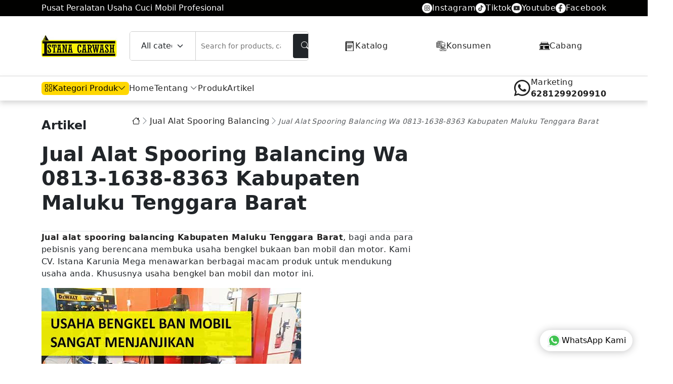

--- FILE ---
content_type: text/html; charset=UTF-8
request_url: https://alatcucianmobiljakarta.com/jual-alat-spooring-balancing-kabupaten-maluku-tenggara-bara/
body_size: 17818
content:
<!DOCTYPE html>
<html lang="id">

<head>
    <!-- Google Tag Manager -->
<script>(function(w,d,s,l,i){w[l]=w[l]||[];w[l].push({'gtm.start':
new Date().getTime(),event:'gtm.js'});var f=d.getElementsByTagName(s)[0],
j=d.createElement(s),dl=l!='dataLayer'?'&l='+l:'';j.async=true;j.src=
'https://www.googletagmanager.com/gtm.js?id='+i+dl;f.parentNode.insertBefore(j,f);
})(window,document,'script','dataLayer','GTM-PCP9HZZM');</script>
<!-- End Google Tag Manager -->

    <meta charset="UTF-8">
    <meta name="viewport" content="width=device-width, initial-scale=1">
    <!-- Bootstrap -->
    <link rel="stylesheet" type="text/css" href="https://alatcucianmobiljakarta.com/wp-content/themes/iscar_acm_new/assets/bootstrapicon/bootstrap-icons.min.css">
    <link rel="stylesheet" type="text/css" href="https://alatcucianmobiljakarta.com/wp-content/themes/iscar_acm_new/assets/css/bootstrap.min.css">
    <link rel="stylesheet" type="text/css" href="https://alatcucianmobiljakarta.com/wp-content/themes/iscar_acm_new/assets/css/header.css">
    <link rel="stylesheet" type="text/css" href="https://alatcucianmobiljakarta.com/wp-content/themes/iscar_acm_new/assets/css/footer.css">
    <link rel="stylesheet" type="text/css" href="https://alatcucianmobiljakarta.com/wp-content/themes/iscar_acm_new/assets/css/style.css">
    <link rel="stylesheet" type="text/css" href="https://alatcucianmobiljakarta.com/wp-content/themes/iscar_acm_new/assets/css/footer-mobile.css">
    <link rel="stylesheet" type="text/css" href="https://alatcucianmobiljakarta.com/wp-content/themes/iscar_acm_new/assets/css/section.css">
    <link rel="stylesheet" type="text/css" href="https://alatcucianmobiljakarta.com/wp-content/themes/iscar_acm_new/assets/css/cabang.css">
    <link rel="stylesheet" type="text/css" href="https://alatcucianmobiljakarta.com/wp-content/themes/iscar_acm_new/style.css">


    <meta name='robots' content='index, follow, max-image-preview:large, max-snippet:-1, max-video-preview:-1' />
	<style>img:is([sizes="auto" i], [sizes^="auto," i]) { contain-intrinsic-size: 3000px 1500px }</style>
	
	<!-- This site is optimized with the Yoast SEO plugin v26.3 - https://yoast.com/wordpress/plugins/seo/ -->
	<title>Jual Alat Spooring Balancing Kabupaten Maluku Tenggara Barat</title>
	<meta name="description" content="Jual alat spooring balancing Kabupaten Maluku Tenggara Barat Chat Whatsaap 0813-1638-8363 yang berencana membuka usaha bengkel bukaan ban mobil dan motor, kami CV. Istana Karunia Mega menawarkan berbagai macam produk untuk mendukung usaha anda..." />
	<link rel="canonical" href="https://alatcucianmobiljakarta.com/jual-alat-spooring-balancing-kabupaten-maluku-tenggara-bara/" />
	<script type="application/ld+json" class="yoast-schema-graph">{"@context":"https://schema.org","@graph":[{"@type":"Article","@id":"https://alatcucianmobiljakarta.com/jual-alat-spooring-balancing-kabupaten-maluku-tenggara-bara/#article","isPartOf":{"@id":"https://alatcucianmobiljakarta.com/jual-alat-spooring-balancing-kabupaten-maluku-tenggara-bara/"},"author":{"name":"alat cucian mobil","@id":"http://alatcucianmobiljakarta.com/#/schema/person/de2b67130b9f7bd8662cf7365c1460aa"},"headline":"Jual Alat Spooring Balancing Wa 0813-1638-8363 Kabupaten Maluku Tenggara Barat","datePublished":"2022-01-13T08:33:41+00:00","dateModified":"2022-01-17T04:08:01+00:00","mainEntityOfPage":{"@id":"https://alatcucianmobiljakarta.com/jual-alat-spooring-balancing-kabupaten-maluku-tenggara-bara/"},"wordCount":698,"commentCount":0,"publisher":{"@id":"http://alatcucianmobiljakarta.com/#organization"},"image":{"@id":"https://alatcucianmobiljakarta.com/jual-alat-spooring-balancing-kabupaten-maluku-tenggara-bara/#primaryimage"},"thumbnailUrl":"https://alatcucianmobiljakarta.com/wp-content/uploads/2022/01/Jual-alat-spooring-balancing-surabaya.jpg","keywords":["Alat Balancing","jual alat bengkel ban","Jual Alat Spooring","pusat jual alat","Spooring Balancing Kabupaten Maluku Tenggara Barat"],"articleSection":["Jual Alat Spooring Balancing"],"inLanguage":"id","potentialAction":[{"@type":"CommentAction","name":"Comment","target":["https://alatcucianmobiljakarta.com/jual-alat-spooring-balancing-kabupaten-maluku-tenggara-bara/#respond"]}]},{"@type":"WebPage","@id":"https://alatcucianmobiljakarta.com/jual-alat-spooring-balancing-kabupaten-maluku-tenggara-bara/","url":"https://alatcucianmobiljakarta.com/jual-alat-spooring-balancing-kabupaten-maluku-tenggara-bara/","name":"Jual Alat Spooring Balancing Kabupaten Maluku Tenggara Barat","isPartOf":{"@id":"http://alatcucianmobiljakarta.com/#website"},"primaryImageOfPage":{"@id":"https://alatcucianmobiljakarta.com/jual-alat-spooring-balancing-kabupaten-maluku-tenggara-bara/#primaryimage"},"image":{"@id":"https://alatcucianmobiljakarta.com/jual-alat-spooring-balancing-kabupaten-maluku-tenggara-bara/#primaryimage"},"thumbnailUrl":"https://alatcucianmobiljakarta.com/wp-content/uploads/2022/01/Jual-alat-spooring-balancing-surabaya.jpg","datePublished":"2022-01-13T08:33:41+00:00","dateModified":"2022-01-17T04:08:01+00:00","description":"Jual alat spooring balancing Kabupaten Maluku Tenggara Barat Chat Whatsaap 0813-1638-8363 yang berencana membuka usaha bengkel bukaan ban mobil dan motor, kami CV. Istana Karunia Mega menawarkan berbagai macam produk untuk mendukung usaha anda...","breadcrumb":{"@id":"https://alatcucianmobiljakarta.com/jual-alat-spooring-balancing-kabupaten-maluku-tenggara-bara/#breadcrumb"},"inLanguage":"id","potentialAction":[{"@type":"ReadAction","target":["https://alatcucianmobiljakarta.com/jual-alat-spooring-balancing-kabupaten-maluku-tenggara-bara/"]}]},{"@type":"ImageObject","inLanguage":"id","@id":"https://alatcucianmobiljakarta.com/jual-alat-spooring-balancing-kabupaten-maluku-tenggara-bara/#primaryimage","url":"https://alatcucianmobiljakarta.com/wp-content/uploads/2022/01/Jual-alat-spooring-balancing-surabaya.jpg","contentUrl":"https://alatcucianmobiljakarta.com/wp-content/uploads/2022/01/Jual-alat-spooring-balancing-surabaya.jpg","width":500,"height":321,"caption":"Jual alat spooring balancing surabaya"},{"@type":"BreadcrumbList","@id":"https://alatcucianmobiljakarta.com/jual-alat-spooring-balancing-kabupaten-maluku-tenggara-bara/#breadcrumb","itemListElement":[{"@type":"ListItem","position":1,"name":"Home","item":"http://alatcucianmobiljakarta.com/"},{"@type":"ListItem","position":2,"name":"Jual Alat Spooring Balancing Wa 0813-1638-8363 Kabupaten Maluku Tenggara Barat"}]},{"@type":"WebSite","@id":"http://alatcucianmobiljakarta.com/#website","url":"http://alatcucianmobiljakarta.com/","name":"Istana Carwash","description":"Pusat Alat Usaha Cuci Mobil dan Cuci Motor Murah Jakarta","publisher":{"@id":"http://alatcucianmobiljakarta.com/#organization"},"potentialAction":[{"@type":"SearchAction","target":{"@type":"EntryPoint","urlTemplate":"http://alatcucianmobiljakarta.com/?s={search_term_string}"},"query-input":{"@type":"PropertyValueSpecification","valueRequired":true,"valueName":"search_term_string"}}],"inLanguage":"id"},{"@type":"Organization","@id":"http://alatcucianmobiljakarta.com/#organization","name":"Istana Carwash","url":"http://alatcucianmobiljakarta.com/","logo":{"@type":"ImageObject","inLanguage":"id","@id":"http://alatcucianmobiljakarta.com/#/schema/logo/image/","url":"https://alatcucianmobiljakarta.com/wp-content/uploads/2023/05/logo-istanacarwash.jpg","contentUrl":"https://alatcucianmobiljakarta.com/wp-content/uploads/2023/05/logo-istanacarwash.jpg","width":150,"height":44,"caption":"Istana Carwash"},"image":{"@id":"http://alatcucianmobiljakarta.com/#/schema/logo/image/"}},{"@type":"Person","@id":"http://alatcucianmobiljakarta.com/#/schema/person/de2b67130b9f7bd8662cf7365c1460aa","name":"alat cucian mobil","image":{"@type":"ImageObject","inLanguage":"id","@id":"http://alatcucianmobiljakarta.com/#/schema/person/image/","url":"https://secure.gravatar.com/avatar/2557f4f50f1ab8efd6d033f6c49bb0173ebede5f68ffd67ac193e057314975d6?s=96&r=g","contentUrl":"https://secure.gravatar.com/avatar/2557f4f50f1ab8efd6d033f6c49bb0173ebede5f68ffd67ac193e057314975d6?s=96&r=g","caption":"alat cucian mobil"},"url":"https://alatcucianmobiljakarta.com/author/alat-cucian-mobil/"}]}</script>
	<!-- / Yoast SEO plugin. -->


<link rel="alternate" type="application/rss+xml" title="Istana Carwash &raquo; Jual Alat Spooring Balancing Wa 0813-1638-8363 Kabupaten Maluku Tenggara Barat Umpan Komentar" href="https://alatcucianmobiljakarta.com/jual-alat-spooring-balancing-kabupaten-maluku-tenggara-bara/feed/" />
<script type="text/javascript">
/* <![CDATA[ */
window._wpemojiSettings = {"baseUrl":"https:\/\/s.w.org\/images\/core\/emoji\/16.0.1\/72x72\/","ext":".png","svgUrl":"https:\/\/s.w.org\/images\/core\/emoji\/16.0.1\/svg\/","svgExt":".svg","source":{"concatemoji":"https:\/\/alatcucianmobiljakarta.com\/wp-includes\/js\/wp-emoji-release.min.js?ver=6.8.3"}};
/*! This file is auto-generated */
!function(s,n){var o,i,e;function c(e){try{var t={supportTests:e,timestamp:(new Date).valueOf()};sessionStorage.setItem(o,JSON.stringify(t))}catch(e){}}function p(e,t,n){e.clearRect(0,0,e.canvas.width,e.canvas.height),e.fillText(t,0,0);var t=new Uint32Array(e.getImageData(0,0,e.canvas.width,e.canvas.height).data),a=(e.clearRect(0,0,e.canvas.width,e.canvas.height),e.fillText(n,0,0),new Uint32Array(e.getImageData(0,0,e.canvas.width,e.canvas.height).data));return t.every(function(e,t){return e===a[t]})}function u(e,t){e.clearRect(0,0,e.canvas.width,e.canvas.height),e.fillText(t,0,0);for(var n=e.getImageData(16,16,1,1),a=0;a<n.data.length;a++)if(0!==n.data[a])return!1;return!0}function f(e,t,n,a){switch(t){case"flag":return n(e,"\ud83c\udff3\ufe0f\u200d\u26a7\ufe0f","\ud83c\udff3\ufe0f\u200b\u26a7\ufe0f")?!1:!n(e,"\ud83c\udde8\ud83c\uddf6","\ud83c\udde8\u200b\ud83c\uddf6")&&!n(e,"\ud83c\udff4\udb40\udc67\udb40\udc62\udb40\udc65\udb40\udc6e\udb40\udc67\udb40\udc7f","\ud83c\udff4\u200b\udb40\udc67\u200b\udb40\udc62\u200b\udb40\udc65\u200b\udb40\udc6e\u200b\udb40\udc67\u200b\udb40\udc7f");case"emoji":return!a(e,"\ud83e\udedf")}return!1}function g(e,t,n,a){var r="undefined"!=typeof WorkerGlobalScope&&self instanceof WorkerGlobalScope?new OffscreenCanvas(300,150):s.createElement("canvas"),o=r.getContext("2d",{willReadFrequently:!0}),i=(o.textBaseline="top",o.font="600 32px Arial",{});return e.forEach(function(e){i[e]=t(o,e,n,a)}),i}function t(e){var t=s.createElement("script");t.src=e,t.defer=!0,s.head.appendChild(t)}"undefined"!=typeof Promise&&(o="wpEmojiSettingsSupports",i=["flag","emoji"],n.supports={everything:!0,everythingExceptFlag:!0},e=new Promise(function(e){s.addEventListener("DOMContentLoaded",e,{once:!0})}),new Promise(function(t){var n=function(){try{var e=JSON.parse(sessionStorage.getItem(o));if("object"==typeof e&&"number"==typeof e.timestamp&&(new Date).valueOf()<e.timestamp+604800&&"object"==typeof e.supportTests)return e.supportTests}catch(e){}return null}();if(!n){if("undefined"!=typeof Worker&&"undefined"!=typeof OffscreenCanvas&&"undefined"!=typeof URL&&URL.createObjectURL&&"undefined"!=typeof Blob)try{var e="postMessage("+g.toString()+"("+[JSON.stringify(i),f.toString(),p.toString(),u.toString()].join(",")+"));",a=new Blob([e],{type:"text/javascript"}),r=new Worker(URL.createObjectURL(a),{name:"wpTestEmojiSupports"});return void(r.onmessage=function(e){c(n=e.data),r.terminate(),t(n)})}catch(e){}c(n=g(i,f,p,u))}t(n)}).then(function(e){for(var t in e)n.supports[t]=e[t],n.supports.everything=n.supports.everything&&n.supports[t],"flag"!==t&&(n.supports.everythingExceptFlag=n.supports.everythingExceptFlag&&n.supports[t]);n.supports.everythingExceptFlag=n.supports.everythingExceptFlag&&!n.supports.flag,n.DOMReady=!1,n.readyCallback=function(){n.DOMReady=!0}}).then(function(){return e}).then(function(){var e;n.supports.everything||(n.readyCallback(),(e=n.source||{}).concatemoji?t(e.concatemoji):e.wpemoji&&e.twemoji&&(t(e.twemoji),t(e.wpemoji)))}))}((window,document),window._wpemojiSettings);
/* ]]> */
</script>
<style id='wp-emoji-styles-inline-css' type='text/css'>

	img.wp-smiley, img.emoji {
		display: inline !important;
		border: none !important;
		box-shadow: none !important;
		height: 1em !important;
		width: 1em !important;
		margin: 0 0.07em !important;
		vertical-align: -0.1em !important;
		background: none !important;
		padding: 0 !important;
	}
</style>
<link rel='stylesheet' id='wp-block-library-css' href='https://alatcucianmobiljakarta.com/wp-includes/css/dist/block-library/style.min.css?ver=6.8.3' type='text/css' media='all' />
<style id='classic-theme-styles-inline-css' type='text/css'>
/*! This file is auto-generated */
.wp-block-button__link{color:#fff;background-color:#32373c;border-radius:9999px;box-shadow:none;text-decoration:none;padding:calc(.667em + 2px) calc(1.333em + 2px);font-size:1.125em}.wp-block-file__button{background:#32373c;color:#fff;text-decoration:none}
</style>
<style id='global-styles-inline-css' type='text/css'>
:root{--wp--preset--aspect-ratio--square: 1;--wp--preset--aspect-ratio--4-3: 4/3;--wp--preset--aspect-ratio--3-4: 3/4;--wp--preset--aspect-ratio--3-2: 3/2;--wp--preset--aspect-ratio--2-3: 2/3;--wp--preset--aspect-ratio--16-9: 16/9;--wp--preset--aspect-ratio--9-16: 9/16;--wp--preset--color--black: #000000;--wp--preset--color--cyan-bluish-gray: #abb8c3;--wp--preset--color--white: #ffffff;--wp--preset--color--pale-pink: #f78da7;--wp--preset--color--vivid-red: #cf2e2e;--wp--preset--color--luminous-vivid-orange: #ff6900;--wp--preset--color--luminous-vivid-amber: #fcb900;--wp--preset--color--light-green-cyan: #7bdcb5;--wp--preset--color--vivid-green-cyan: #00d084;--wp--preset--color--pale-cyan-blue: #8ed1fc;--wp--preset--color--vivid-cyan-blue: #0693e3;--wp--preset--color--vivid-purple: #9b51e0;--wp--preset--gradient--vivid-cyan-blue-to-vivid-purple: linear-gradient(135deg,rgba(6,147,227,1) 0%,rgb(155,81,224) 100%);--wp--preset--gradient--light-green-cyan-to-vivid-green-cyan: linear-gradient(135deg,rgb(122,220,180) 0%,rgb(0,208,130) 100%);--wp--preset--gradient--luminous-vivid-amber-to-luminous-vivid-orange: linear-gradient(135deg,rgba(252,185,0,1) 0%,rgba(255,105,0,1) 100%);--wp--preset--gradient--luminous-vivid-orange-to-vivid-red: linear-gradient(135deg,rgba(255,105,0,1) 0%,rgb(207,46,46) 100%);--wp--preset--gradient--very-light-gray-to-cyan-bluish-gray: linear-gradient(135deg,rgb(238,238,238) 0%,rgb(169,184,195) 100%);--wp--preset--gradient--cool-to-warm-spectrum: linear-gradient(135deg,rgb(74,234,220) 0%,rgb(151,120,209) 20%,rgb(207,42,186) 40%,rgb(238,44,130) 60%,rgb(251,105,98) 80%,rgb(254,248,76) 100%);--wp--preset--gradient--blush-light-purple: linear-gradient(135deg,rgb(255,206,236) 0%,rgb(152,150,240) 100%);--wp--preset--gradient--blush-bordeaux: linear-gradient(135deg,rgb(254,205,165) 0%,rgb(254,45,45) 50%,rgb(107,0,62) 100%);--wp--preset--gradient--luminous-dusk: linear-gradient(135deg,rgb(255,203,112) 0%,rgb(199,81,192) 50%,rgb(65,88,208) 100%);--wp--preset--gradient--pale-ocean: linear-gradient(135deg,rgb(255,245,203) 0%,rgb(182,227,212) 50%,rgb(51,167,181) 100%);--wp--preset--gradient--electric-grass: linear-gradient(135deg,rgb(202,248,128) 0%,rgb(113,206,126) 100%);--wp--preset--gradient--midnight: linear-gradient(135deg,rgb(2,3,129) 0%,rgb(40,116,252) 100%);--wp--preset--font-size--small: 13px;--wp--preset--font-size--medium: 20px;--wp--preset--font-size--large: 36px;--wp--preset--font-size--x-large: 42px;--wp--preset--spacing--20: 0.44rem;--wp--preset--spacing--30: 0.67rem;--wp--preset--spacing--40: 1rem;--wp--preset--spacing--50: 1.5rem;--wp--preset--spacing--60: 2.25rem;--wp--preset--spacing--70: 3.38rem;--wp--preset--spacing--80: 5.06rem;--wp--preset--shadow--natural: 6px 6px 9px rgba(0, 0, 0, 0.2);--wp--preset--shadow--deep: 12px 12px 50px rgba(0, 0, 0, 0.4);--wp--preset--shadow--sharp: 6px 6px 0px rgba(0, 0, 0, 0.2);--wp--preset--shadow--outlined: 6px 6px 0px -3px rgba(255, 255, 255, 1), 6px 6px rgba(0, 0, 0, 1);--wp--preset--shadow--crisp: 6px 6px 0px rgba(0, 0, 0, 1);}:where(.is-layout-flex){gap: 0.5em;}:where(.is-layout-grid){gap: 0.5em;}body .is-layout-flex{display: flex;}.is-layout-flex{flex-wrap: wrap;align-items: center;}.is-layout-flex > :is(*, div){margin: 0;}body .is-layout-grid{display: grid;}.is-layout-grid > :is(*, div){margin: 0;}:where(.wp-block-columns.is-layout-flex){gap: 2em;}:where(.wp-block-columns.is-layout-grid){gap: 2em;}:where(.wp-block-post-template.is-layout-flex){gap: 1.25em;}:where(.wp-block-post-template.is-layout-grid){gap: 1.25em;}.has-black-color{color: var(--wp--preset--color--black) !important;}.has-cyan-bluish-gray-color{color: var(--wp--preset--color--cyan-bluish-gray) !important;}.has-white-color{color: var(--wp--preset--color--white) !important;}.has-pale-pink-color{color: var(--wp--preset--color--pale-pink) !important;}.has-vivid-red-color{color: var(--wp--preset--color--vivid-red) !important;}.has-luminous-vivid-orange-color{color: var(--wp--preset--color--luminous-vivid-orange) !important;}.has-luminous-vivid-amber-color{color: var(--wp--preset--color--luminous-vivid-amber) !important;}.has-light-green-cyan-color{color: var(--wp--preset--color--light-green-cyan) !important;}.has-vivid-green-cyan-color{color: var(--wp--preset--color--vivid-green-cyan) !important;}.has-pale-cyan-blue-color{color: var(--wp--preset--color--pale-cyan-blue) !important;}.has-vivid-cyan-blue-color{color: var(--wp--preset--color--vivid-cyan-blue) !important;}.has-vivid-purple-color{color: var(--wp--preset--color--vivid-purple) !important;}.has-black-background-color{background-color: var(--wp--preset--color--black) !important;}.has-cyan-bluish-gray-background-color{background-color: var(--wp--preset--color--cyan-bluish-gray) !important;}.has-white-background-color{background-color: var(--wp--preset--color--white) !important;}.has-pale-pink-background-color{background-color: var(--wp--preset--color--pale-pink) !important;}.has-vivid-red-background-color{background-color: var(--wp--preset--color--vivid-red) !important;}.has-luminous-vivid-orange-background-color{background-color: var(--wp--preset--color--luminous-vivid-orange) !important;}.has-luminous-vivid-amber-background-color{background-color: var(--wp--preset--color--luminous-vivid-amber) !important;}.has-light-green-cyan-background-color{background-color: var(--wp--preset--color--light-green-cyan) !important;}.has-vivid-green-cyan-background-color{background-color: var(--wp--preset--color--vivid-green-cyan) !important;}.has-pale-cyan-blue-background-color{background-color: var(--wp--preset--color--pale-cyan-blue) !important;}.has-vivid-cyan-blue-background-color{background-color: var(--wp--preset--color--vivid-cyan-blue) !important;}.has-vivid-purple-background-color{background-color: var(--wp--preset--color--vivid-purple) !important;}.has-black-border-color{border-color: var(--wp--preset--color--black) !important;}.has-cyan-bluish-gray-border-color{border-color: var(--wp--preset--color--cyan-bluish-gray) !important;}.has-white-border-color{border-color: var(--wp--preset--color--white) !important;}.has-pale-pink-border-color{border-color: var(--wp--preset--color--pale-pink) !important;}.has-vivid-red-border-color{border-color: var(--wp--preset--color--vivid-red) !important;}.has-luminous-vivid-orange-border-color{border-color: var(--wp--preset--color--luminous-vivid-orange) !important;}.has-luminous-vivid-amber-border-color{border-color: var(--wp--preset--color--luminous-vivid-amber) !important;}.has-light-green-cyan-border-color{border-color: var(--wp--preset--color--light-green-cyan) !important;}.has-vivid-green-cyan-border-color{border-color: var(--wp--preset--color--vivid-green-cyan) !important;}.has-pale-cyan-blue-border-color{border-color: var(--wp--preset--color--pale-cyan-blue) !important;}.has-vivid-cyan-blue-border-color{border-color: var(--wp--preset--color--vivid-cyan-blue) !important;}.has-vivid-purple-border-color{border-color: var(--wp--preset--color--vivid-purple) !important;}.has-vivid-cyan-blue-to-vivid-purple-gradient-background{background: var(--wp--preset--gradient--vivid-cyan-blue-to-vivid-purple) !important;}.has-light-green-cyan-to-vivid-green-cyan-gradient-background{background: var(--wp--preset--gradient--light-green-cyan-to-vivid-green-cyan) !important;}.has-luminous-vivid-amber-to-luminous-vivid-orange-gradient-background{background: var(--wp--preset--gradient--luminous-vivid-amber-to-luminous-vivid-orange) !important;}.has-luminous-vivid-orange-to-vivid-red-gradient-background{background: var(--wp--preset--gradient--luminous-vivid-orange-to-vivid-red) !important;}.has-very-light-gray-to-cyan-bluish-gray-gradient-background{background: var(--wp--preset--gradient--very-light-gray-to-cyan-bluish-gray) !important;}.has-cool-to-warm-spectrum-gradient-background{background: var(--wp--preset--gradient--cool-to-warm-spectrum) !important;}.has-blush-light-purple-gradient-background{background: var(--wp--preset--gradient--blush-light-purple) !important;}.has-blush-bordeaux-gradient-background{background: var(--wp--preset--gradient--blush-bordeaux) !important;}.has-luminous-dusk-gradient-background{background: var(--wp--preset--gradient--luminous-dusk) !important;}.has-pale-ocean-gradient-background{background: var(--wp--preset--gradient--pale-ocean) !important;}.has-electric-grass-gradient-background{background: var(--wp--preset--gradient--electric-grass) !important;}.has-midnight-gradient-background{background: var(--wp--preset--gradient--midnight) !important;}.has-small-font-size{font-size: var(--wp--preset--font-size--small) !important;}.has-medium-font-size{font-size: var(--wp--preset--font-size--medium) !important;}.has-large-font-size{font-size: var(--wp--preset--font-size--large) !important;}.has-x-large-font-size{font-size: var(--wp--preset--font-size--x-large) !important;}
:where(.wp-block-post-template.is-layout-flex){gap: 1.25em;}:where(.wp-block-post-template.is-layout-grid){gap: 1.25em;}
:where(.wp-block-columns.is-layout-flex){gap: 2em;}:where(.wp-block-columns.is-layout-grid){gap: 2em;}
:root :where(.wp-block-pullquote){font-size: 1.5em;line-height: 1.6;}
</style>
<link rel="https://api.w.org/" href="https://alatcucianmobiljakarta.com/wp-json/" /><link rel="alternate" title="JSON" type="application/json" href="https://alatcucianmobiljakarta.com/wp-json/wp/v2/posts/8700" /><link rel="EditURI" type="application/rsd+xml" title="RSD" href="https://alatcucianmobiljakarta.com/xmlrpc.php?rsd" />
<meta name="generator" content="WordPress 6.8.3" />
<link rel='shortlink' href='https://alatcucianmobiljakarta.com/?p=8700' />
<link rel="alternate" title="oEmbed (JSON)" type="application/json+oembed" href="https://alatcucianmobiljakarta.com/wp-json/oembed/1.0/embed?url=https%3A%2F%2Falatcucianmobiljakarta.com%2Fjual-alat-spooring-balancing-kabupaten-maluku-tenggara-bara%2F" />
<link rel="alternate" title="oEmbed (XML)" type="text/xml+oembed" href="https://alatcucianmobiljakarta.com/wp-json/oembed/1.0/embed?url=https%3A%2F%2Falatcucianmobiljakarta.com%2Fjual-alat-spooring-balancing-kabupaten-maluku-tenggara-bara%2F&#038;format=xml" />
    <style>
        .shop-on-the-go {
            max-width: 350px;
            font-family: Arial, sans-serif;
        }

        .shop-on-the-go .shop-title {
            font-weight: bold;
            margin-bottom: 5px;
        }

        .shop-on-the-go .shop-desc {
            color: #555;
            margin-bottom: 16px;
        }

        .shop-on-the-go .shop-buttons {
            display: flex;
            gap: 12px;
            flex-wrap: wrap;
        }

        .shop-on-the-go .shop-btn {
            display: flex;
            align-items: center;
            gap: 8px;
            padding: 12px 20px;
            border-radius: 10px;
            background: white;
            box-shadow: 0 2px 6px rgba(0, 0, 0, 0.1);
            text-decoration: none;
            color: #222;
            font-weight: 500;
            font-size: 14px;
            transition: all 0.3s ease;
        }

        .shop-on-the-go .shop-btn img {
            height: 18px;
        }

        .shop-on-the-go .shop-btn:hover {
            background: #f5f5f5;
        }
    </style>
<link rel="icon" href="https://alatcucianmobiljakarta.com/wp-content/uploads/2025/03/cropped-logo-petir-32x32.jpg" sizes="32x32" />
<link rel="icon" href="https://alatcucianmobiljakarta.com/wp-content/uploads/2025/03/cropped-logo-petir-192x192.jpg" sizes="192x192" />
<link rel="apple-touch-icon" href="https://alatcucianmobiljakarta.com/wp-content/uploads/2025/03/cropped-logo-petir-180x180.jpg" />
<meta name="msapplication-TileImage" content="https://alatcucianmobiljakarta.com/wp-content/uploads/2025/03/cropped-logo-petir-270x270.jpg" />
</head>

<body>
    <!-- Google Tag Manager (noscript) -->
<noscript><iframe src="https://www.googletagmanager.com/ns.html?id=GTM-PCP9HZZM"
height="0" width="0" style="display:none;visibility:hidden"></iframe></noscript>
<!-- End Google Tag Manager (noscript) -->

    <!-- HEADER ATAS -->
    <div class="header-atas">
        <div class="container container-lg">
            <div class="flex-between flex-wrap gap-8 text-white py-1 align-items-center">
                <div>Pusat Peralatan Usaha Cuci Mobil Profesional</div>
                <!-- <div class="d-flex gap-20 hide-on-mobile">
                    <a href="#" class="text-white"><img width="20px" height="auto" src="#" alt="#"> Instagram</a>
                </div> -->
                <div class="d-flex gap-20 hide-on-mobile"> <a href="https://instagram.com/istanacarwash" class="text-white d-flex justify-content-center align-items-center gap-8 fw-medium "><img width="20px" class="" height="auto" src="https://alatcucianmobiljakarta.com/wp-content/uploads/2025/08/instagram.png" alt="Instagram">Instagram </a> <a href="https://www.tiktok.com/@istana.carwash" class="text-white d-flex justify-content-center align-items-center gap-8 fw-medium "><img width="20px" class="" height="auto" src="https://alatcucianmobiljakarta.com/wp-content/uploads/2025/08/tiktok.png" alt="Tiktok">Tiktok </a> <a href="https://www.youtube.com/user/ikameindonesia" class="text-white d-flex justify-content-center align-items-center gap-8 fw-medium "><img width="20px" class="" height="auto" src="https://alatcucianmobiljakarta.com/wp-content/uploads/2025/08/youtube.png" alt="Youtube">Youtube </a> <a href="https://www.facebook.com/istanacarwash/" class="text-white d-flex justify-content-center align-items-center gap-8 fw-medium "><img width="20px" class="" height="auto" src="https://alatcucianmobiljakarta.com/wp-content/uploads/2025/08/facebook.png" alt="Facebook">Facebook </a></div>            </div>
        </div>
    </div>

    <!-- HEADER TENGAH -->
    <div class="header-wrapper-tengah">
        <div class="container container-lg">
            <header class="header-tengah">
                <div class="logo">
                    <!-- <img src="https://alatcucianmobiljakarta.com/wp-content/themes/iscar_acm_new/assets/img/logo-istanacarwash.jpg" alt="Marketpro Logo"> -->
                    <a class=""  href="https://alatcucianmobiljakarta.com"><img src="https://alatcucianmobiljakarta.com/wp-content/uploads/2023/05/logo-istanacarwash.jpg" alt="Istana Carwash"></a>                </div>


                <form role="search" method="get" class="search-bar" action="https://alatcucianmobiljakarta.com/">
                    <div class="category-dropdown">
                        <select name="cat" class="form-select select-kategori-pencarian">
                            <option value="">All categories</option>
                            <option value="73" >Paket Usaha</option><option value="1" >Produk Satuan</option><option value="132" >Spare Part Hidrolik</option>                        </select>
                    </div>
                    <input type="search" class="border-neutral-40 rounded-0 rounded-end pe-44 placeholder-italic placeholder-text-sm border-start-0" placeholder="Search for products, categories or brands..."
                        value="" name="s">
                    <button type="submit" class="search-btn rounded-4 me-6">
                        <i class="bi bi-search"></i>
                    </button>
                </form>

                <div class="link-header"> <a href="https://alatcucianmobiljakarta.com/download-katalog/" class="py-10 px-5 d-flex justify-content-center align-items-center gap-8 fw-medium text-heading text-sm hover-bg-main-600 hover-text-white"><img width="20px" height="auto" src="https://alatcucianmobiljakarta.com/wp-content/uploads/2025/08/katalog.png" alt="Katalog">Katalog </a> <a href="https://alatcucianmobiljakarta.com/" class="py-10 px-5 d-flex justify-content-center align-items-center gap-8 fw-medium text-heading text-sm hover-bg-main-600 hover-text-white"><img width="20px" height="auto" src="https://alatcucianmobiljakarta.com/wp-content/uploads/2025/08/Konsumen.png" alt="Konsumen">Konsumen </a> <a href="https://alatcucianmobiljakarta.com/cabang" class="py-10 px-5 d-flex justify-content-center align-items-center gap-8 fw-medium text-heading text-sm hover-bg-main-600 hover-text-white"><img width="20px" height="auto" src="https://alatcucianmobiljakarta.com/wp-content/uploads/2025/08/merchant_16494716.png" alt="Cabang">Cabang </a></div>            </header>
        </div>
    </div>


    <!-- HEADER UTAMA -->
    <div class="header-wrapper-utama py-10 my-shadow mb-3">
        <div class="container container-lg">
            <div class="header_utama d-flex justify-content-between gap-8">
                <div class="flex-align menu-kategori-wrapper ">
                    <div class="">
                        <button type="button" class="category-button d-flex gap-12 px-20 py-16 rounded-6">
                            <span class="text-xl line-height-1"><i class="bi bi-grid"></i></span>
                            <span class=""> Kategori Produk </span>
                            <span class=""><i class="bi bi-chevron-down chevron-icon"></i></span>
                        </button>

                        <!-- Dropdown Start -->
                        <div id="dropdownKategori" class="kategori-produk p-16 rounded-16">
                            <div class="d-grid grid-cols-3-repeat">
                                                                        <a href="https://alatcucianmobiljakarta.com/category/produk/hidrolik-mobil/" class="py-16 px-8 rounded-8 hover-bg-main-50 d-flex flex-column align-items-center text-center border border-white hover-border-main-100">
                                            <span class="">
                                                                                                    <img src="https://alatcucianmobiljakarta.com/wp-content/uploads/2023/05/hidrolik-cuci-mobil.png" alt="Hidrolik Mobil" class="w-52">
                                                                                            </span>
                                            <span class="fw-semibold text-heading mt-16 text-sm">Hidrolik Mobil</span>
                                        </a>
                                                                        <a href="https://alatcucianmobiljakarta.com/category/produk/hidrolik-motor/" class="py-16 px-8 rounded-8 hover-bg-main-50 d-flex flex-column align-items-center text-center border border-white hover-border-main-100">
                                            <span class="">
                                                                                                    <img src="https://alatcucianmobiljakarta.com/wp-content/uploads/2023/05/hidrolik-motor.png" alt="Hidrolik Motor" class="w-52">
                                                                                            </span>
                                            <span class="fw-semibold text-heading mt-16 text-sm">Hidrolik Motor</span>
                                        </a>
                                                                        <a href="https://alatcucianmobiljakarta.com/category/produk/kompresor/" class="py-16 px-8 rounded-8 hover-bg-main-50 d-flex flex-column align-items-center text-center border border-white hover-border-main-100">
                                            <span class="">
                                                                                                    <img src="https://alatcucianmobiljakarta.com/wp-content/uploads/2023/05/kompresor-udara.png" alt="Kompresor" class="w-52">
                                                                                            </span>
                                            <span class="fw-semibold text-heading mt-16 text-sm">Kompresor</span>
                                        </a>
                                                                        <a href="https://alatcucianmobiljakarta.com/category/produk/mesin-presure-air/" class="py-16 px-8 rounded-8 hover-bg-main-50 d-flex flex-column align-items-center text-center border border-white hover-border-main-100">
                                            <span class="">
                                                                                                    <img src="https://alatcucianmobiljakarta.com/wp-content/uploads/2021/10/mesin-power-spray.png" alt="Mesin Air" class="w-52">
                                                                                            </span>
                                            <span class="fw-semibold text-heading mt-16 text-sm">Mesin Air</span>
                                        </a>
                                                            </div>
                        </div>
                        <!-- Dropdown End -->


                    </div>
                    <ul id="menu-link-utama-header" class="nav-menu d-none"><li class="menu-item"><a href="https://alatcucianmobiljakarta.com/">Home</a></li><li class="menu-item"><a href="#">Tentang</a><i class="arrow bi bi-chevron-down"></i><ul class="submenu"><li class="menu-item"><a href="https://alatcucianmobiljakarta.com/tentang-kami-2/">Tentang Kami</a></li><li class="menu-item"><a href="https://alatcucianmobiljakarta.com/hubungi-kami/">Hubungi Kami</a></li></ul></li><li class="menu-item"><a href="https://alatcucianmobiljakarta.com/produk-istanacarwash/">Produk</a></li><li class="menu-item"><a href="https://alatcucianmobiljakarta.com/category/artikel/">Artikel</a></li></ul>                </div>

                <div class="header-right flex-align gap-20">
                    
    <a id="wa-send-btn" href="javascript:void(0)" class="d-flex justify-content-between gap-12 fw-bolder align-items-center gap-16 hide-on-mobile">
        <span class="d-flex text-32">
            <i class="bi bi-whatsapp"></i>
        </span>
        <span class="">
            <span class="d-block text-heading fw-medium">Marketing</span>
            <span class="d-block fw-bold text-main-600 hover-text-decoration-underline">6281299209910</span>
        </span>
    </a>

    <script>
        (function() {
            function setupWA() {
                const sendBtn = document.getElementById("wa-send-btn");

                if (sendBtn) {
                    sendBtn.addEventListener("click", function(e) {
                        e.preventDefault();
                        const userMsg1 = "Chat Kami !";
                        const autoMsg1 = "\n\n" + "(www.alatcucianmobiljakarta.com)";
                        const msg1 = userMsg1 + autoMsg1;
                        const encodedMsg1 = encodeURIComponent(msg1);
                        const phone1 = "6281299209910";

                        const waUrl1 = `https://wa.me/${phone1}?text=${encodedMsg1}`;

                        // === Tracking ke GTM / GA4 ===
                        if (window.dataLayer) {
                            window.dataLayer.push({
                                event: 'wa_klik',
                                wa_phone: phone1,
                                category: 'Lead', // kategori tracking
                                label: 'Header',
                                value: 1 // nilai (optional)
                            });
                        }

                        window.open(waUrl1, "_blank");
                    });
                } else {
                    // Elemen belum tersedia, coba lagi sebentar
                    setTimeout(setupWA, 200);
                }
            }

            setupWA();
        })();
    </script>

                    <button type="button" class="toggle-mobileMenu d-lg-none button-menu text-4xl d-flex"> <i class="bi bi-list"></i></button>
                </div>

            </div>
        </div>
    </div>

    <!-- Mobile Menu Modal -->
    <div class="mobile-menu-overlay d-lg-none" id="mobileMenu">
        <div class="mobile-menu-content">
            <div class="d-flex justify-content-between gap-8">
                <div class="logo">
                    <a class=""  href="https://alatcucianmobiljakarta.com"><img src="https://alatcucianmobiljakarta.com/wp-content/uploads/2023/05/logo-istanacarwash.jpg"></a>                </div>

                <button class="close-mobile-menu justify-content-between gap-8" id="closeMobileMenu">
                    <i class="bi bi-x-lg"></i>
                </button>
            </div>
            <div class="menu-link-utama-header-container"><ul id="menu-link-utama-header-1" class="nav-menu_mobile"><li class="menu-item_mobile"><a href="https://alatcucianmobiljakarta.com/">Home</a></li><li class="menu-item_mobile has-submenu"><div class="submenu-toggle">Tentang<i class="arrow2 bi bi-chevron-down"></i></div><ul class="submenu_mobile"><li class="menu-item_mobile"><a href="https://alatcucianmobiljakarta.com/tentang-kami-2/">Tentang Kami</a></li><li class="menu-item_mobile"><a href="https://alatcucianmobiljakarta.com/hubungi-kami/">Hubungi Kami</a></li></ul></li><li class="menu-item_mobile"><a href="https://alatcucianmobiljakarta.com/produk-istanacarwash/">Produk</a></li><li class="menu-item_mobile"><a href="https://alatcucianmobiljakarta.com/category/artikel/">Artikel</a></li></ul></div>
        </div>
    </div>
<div class="breadcrumb mb-0 py-26 hide-on-mobile">
    <div class="container container-lg">
        <div class="breadcrumb-wrapper flex-between flex-wrap gap-16">
            <h4 class="mb-0 hide-on-mobile">Artikel</h4>
            <nav aria-label="breadcrumb">
                <ol class="breadcrumb breadcrumb-chevron p-3 rounded-3"><li class="breadcrumb-item"><a class="link-body-emphasis" href="https://alatcucianmobiljakarta.com/"><i class="bi bi-house"></i></a></li><li class="breadcrumb-item"><a href="https://alatcucianmobiljakarta.com/category/jual-alat-spooring-balancing/" rel="category tag">Jual Alat Spooring Balancing</a></li><li class='breadcrumb-item active' aria-current='page'><em>Jual Alat Spooring Balancing Wa 0813-1638-8363 Kabupaten Maluku Tenggara Barat</em></li></ol>            </nav>
        </div>
    </div>
</div>

<section class="product-details">
    <div class="container container-lg">
        <div class="row gy-4">
            <div class="col-lg-8">
                <div class="product-details__content">
                    <h1 class="">Jual Alat Spooring Balancing Wa 0813-1638-8363 Kabupaten Maluku Tenggara Barat</h1>
                    <span class="mt-32  text-gray-700 border-top border-gray-100 d-block"></span>
                    
                    <div class="entry-content">
                        <p><a href="https://alatcucianmobiljakarta.com/jual-alat-spooring-balancing-kabupaten-maluku-tenggara-bara/"><strong>Jual alat spooring balancing Kabupaten Maluku Tenggara Barat</strong></a>, bagi anda para pebisnis yang berencana membuka usaha bengkel bukaan ban mobil dan motor. Kami CV. Istana Karunia Mega menawarkan berbagai macam produk untuk mendukung usaha anda. Khususnya <a href="http://istanateknik.com/">usaha bengkel ban</a> mobil dan motor ini.</p>
<div id="attachment_8089" style="width: 523px" class="wp-caption aligncenter"><img fetchpriority="high" decoding="async" aria-describedby="caption-attachment-8089" class="wp-image-8089 size-full" src="https://alatcucianmobiljakarta.com/wp-content/uploads/2022/01/usaha-begkel-ban-mobil-yang-menjanjikan.jpg" alt="usaha begkel ban mobil yang menjanjikan" width="513" height="348" srcset="https://alatcucianmobiljakarta.com/wp-content/uploads/2022/01/usaha-begkel-ban-mobil-yang-menjanjikan.jpg 513w, https://alatcucianmobiljakarta.com/wp-content/uploads/2022/01/usaha-begkel-ban-mobil-yang-menjanjikan-300x204.jpg 300w, https://alatcucianmobiljakarta.com/wp-content/uploads/2022/01/usaha-begkel-ban-mobil-yang-menjanjikan-24x16.jpg 24w, https://alatcucianmobiljakarta.com/wp-content/uploads/2022/01/usaha-begkel-ban-mobil-yang-menjanjikan-36x24.jpg 36w, https://alatcucianmobiljakarta.com/wp-content/uploads/2022/01/usaha-begkel-ban-mobil-yang-menjanjikan-48x33.jpg 48w" sizes="(max-width: 513px) 100vw, 513px" /><p id="caption-attachment-8089" class="wp-caption-text">usaha begkel ban mobil yang menjanjikan</p></div>
<h2>Prospek Usaha Begkel Ban Mobil dan Motor</h2>
<p>Usaha bengkel ban tentu sangat menjanjikan, terlihat dari jumlah pemilik kendaraan yang terus mengalami peningkatan dari tahun ketahun.</p>
<p>Usaha ini bisa di katakan memiliki resiko kecil, kenapa ? karena peralatan dari bengkel ban ini, memiliki ketahanan atau kadaluarsa yang cukup lama, jadi barangnya tidak basi sehingga stok barang aman.</p>
<p>Tentunya alat-alat ini berkualitas tinggi dengan dukungan teknologi canggih dan yang terus berkembang. Sehingga tidak heran jika barang yang di tawarkan tidak murah, karena semua alat ini di import.</p>
<h2>Alat apa yang di butuhkan usaha bengkel ban ?</h2>
<p>Kami CV. Istana Karunia Mega atau Istanacarwash sebagai penjual yang berpengalaman, untuk peralatan bengkel spooring balancing, menawarkan berbagai produk dengan berbagai merek, diantaranya JohnBean, Blue Point dan Hofmann.<br />
Lalu alat apa saja yang di butuhkan sebagai penunjang usaha bengkel ban anda. Setidaknya anda butuh lima alat ini, yaitu alat balancing, alat spooring, alat ganti ban dan <a href="https://alatcucianmobiljakarta.com/category/produk/kompresor/" target="_blank" rel="noopener">kompresor</a>. Meskipun alat yang lainnya pun masih ada seperti nitrogen generator.</p>
<h2>Lahan potensial untuk Usaha Bengkel Ban</h2>
<p>Berbicara lahan yang potensial tujuannya adalah demi memperoleh dan mempermudah mendapatkan pelanggan dan kemudahan pelanggan untuk berkunjung ke lokasi bengkel anda. Sehingga pemilihan tempat usaha membuka bengkel ban haruslah di lahan yang strategis.</p>
<h2>Istancarwash Jual Alat Spooring Balancing Kabupaten Maluku Tenggara Barat</h2>
<p>Kabupaten Maluku Tenggara Barat sebagai salah satu kota/kab yang menjadi jangkauan layanan pemesanan/penjualan alat-alat bengkel ban mobil yang kami jual.</p>
<p>Sudah banyak konsumen kami dari berbagai kota dan kabupaten yang sudah mempercayakan pembelian alat-alat spooring balancing dan alat bengkel lannya kepada kami. Adapun untuk kantor pusat berada di Jakarta dan kantor cabang ada di Jawa timur ( Surabaya dan Malang ).</p>
<p>Jangan khawatir untuk pengiriman barang, karena kami sudah berpengalaman menjual alat spooring balancing ke seuruh wilyah di Indonesia. Kami memiliki rekanan ekspedisi yang suah terpercaya mengirimkan barang-barang berat seperti ini.</p>
<p>Untuk konsultasi bisa langsung saya hubungi nomor marketing kami di bawaha ini, konsultasikan rencana usaha anda karena konsultasi di Istanacarwash itu Gratis.</p>
<h2>Temukan aneka produk mesin pembuka ban terlengkap dan bergaransi</h2>
<p>Temukan semua produk mesin pembuka ban terlengkap dari berbagai macam tipe dan merek hanya di Istancarwash. Kami sediakan berbagai alat bengkel ban lengkap, menjadikan mudah untuk memilih barang yang sesuai dengan kebutuhan anda, dan tentunya bergaransi resmi.</p>
<p>Karena pilihannya yang lengkap hanya di Istanacarwash, menjadikan anda memilih dengan bebas dan bisa di urutkan dari harga yang termurah. Oleh karenanya anda tidak perlu repot lagi ke toko lain, semuanya lengkap di Istanacarwash.</p>
<h2>Daftar harga mesin pembuka ban terbaru</h2>
<table class="table border-0">
<tbody>
<tr>
<td style="text-align: center"><img decoding="async" class="alignnone wp-image-7890 size-full" src="https://alatcucianmobiljakarta.com/wp-content/uploads/2022/01/Jual-alat-spooring-balancing-1.jpg" alt="" width="400" height="400" srcset="https://alatcucianmobiljakarta.com/wp-content/uploads/2022/01/Jual-alat-spooring-balancing-1.jpg 400w, https://alatcucianmobiljakarta.com/wp-content/uploads/2022/01/Jual-alat-spooring-balancing-1-300x300.jpg 300w, https://alatcucianmobiljakarta.com/wp-content/uploads/2022/01/Jual-alat-spooring-balancing-1-100x100.jpg 100w, https://alatcucianmobiljakarta.com/wp-content/uploads/2022/01/Jual-alat-spooring-balancing-1-150x150.jpg 150w, https://alatcucianmobiljakarta.com/wp-content/uploads/2022/01/Jual-alat-spooring-balancing-1-24x24.jpg 24w, https://alatcucianmobiljakarta.com/wp-content/uploads/2022/01/Jual-alat-spooring-balancing-1-36x36.jpg 36w, https://alatcucianmobiljakarta.com/wp-content/uploads/2022/01/Jual-alat-spooring-balancing-1-48x48.jpg 48w" sizes="(max-width: 400px) 100vw, 400px" /></td>
<td style="text-align: center"><img decoding="async" class="alignnone wp-image-7891 size-full" src="https://alatcucianmobiljakarta.com/wp-content/uploads/2022/01/Jual-alat-spooring-balancing-2.jpg" alt="Jual alat spooring balancing" width="400" height="400" srcset="https://alatcucianmobiljakarta.com/wp-content/uploads/2022/01/Jual-alat-spooring-balancing-2.jpg 400w, https://alatcucianmobiljakarta.com/wp-content/uploads/2022/01/Jual-alat-spooring-balancing-2-300x300.jpg 300w, https://alatcucianmobiljakarta.com/wp-content/uploads/2022/01/Jual-alat-spooring-balancing-2-100x100.jpg 100w, https://alatcucianmobiljakarta.com/wp-content/uploads/2022/01/Jual-alat-spooring-balancing-2-150x150.jpg 150w, https://alatcucianmobiljakarta.com/wp-content/uploads/2022/01/Jual-alat-spooring-balancing-2-24x24.jpg 24w, https://alatcucianmobiljakarta.com/wp-content/uploads/2022/01/Jual-alat-spooring-balancing-2-36x36.jpg 36w, https://alatcucianmobiljakarta.com/wp-content/uploads/2022/01/Jual-alat-spooring-balancing-2-48x48.jpg 48w" sizes="(max-width: 400px) 100vw, 400px" /></td>
<td style="text-align: center"><img loading="lazy" decoding="async" class="alignnone wp-image-8064 size-full" src="https://alatcucianmobiljakarta.com/wp-content/uploads/2022/01/Alat-ganti-ban-jack-stand-2.jpg" alt="alat ganti ban" width="400" height="400" srcset="https://alatcucianmobiljakarta.com/wp-content/uploads/2022/01/Alat-ganti-ban-jack-stand-2.jpg 400w, https://alatcucianmobiljakarta.com/wp-content/uploads/2022/01/Alat-ganti-ban-jack-stand-2-300x300.jpg 300w, https://alatcucianmobiljakarta.com/wp-content/uploads/2022/01/Alat-ganti-ban-jack-stand-2-100x100.jpg 100w, https://alatcucianmobiljakarta.com/wp-content/uploads/2022/01/Alat-ganti-ban-jack-stand-2-150x150.jpg 150w, https://alatcucianmobiljakarta.com/wp-content/uploads/2022/01/Alat-ganti-ban-jack-stand-2-24x24.jpg 24w, https://alatcucianmobiljakarta.com/wp-content/uploads/2022/01/Alat-ganti-ban-jack-stand-2-36x36.jpg 36w, https://alatcucianmobiljakarta.com/wp-content/uploads/2022/01/Alat-ganti-ban-jack-stand-2-48x48.jpg 48w" sizes="auto, (max-width: 400px) 100vw, 400px" /></td>
</tr>
<tr>
<td style="text-align: center"></a></td>
<td style="text-align: center"></a></td>
<td style="text-align: center"></a></td>
</tr>
</tbody>
</table>
<p><strong>Alat Spooring dan Balancing</strong></p>
<table class="table border-0">
<tbody>
<tr>
<td style="text-align: center"><img loading="lazy" decoding="async" class="alignnone wp-image-8063 size-full" src="https://alatcucianmobiljakarta.com/wp-content/uploads/2022/01/Alat-ganti-ban-jack-stand-1.jpg" alt="alat ganti ban" width="400" height="400" srcset="https://alatcucianmobiljakarta.com/wp-content/uploads/2022/01/Alat-ganti-ban-jack-stand-1.jpg 400w, https://alatcucianmobiljakarta.com/wp-content/uploads/2022/01/Alat-ganti-ban-jack-stand-1-300x300.jpg 300w, https://alatcucianmobiljakarta.com/wp-content/uploads/2022/01/Alat-ganti-ban-jack-stand-1-100x100.jpg 100w, https://alatcucianmobiljakarta.com/wp-content/uploads/2022/01/Alat-ganti-ban-jack-stand-1-150x150.jpg 150w, https://alatcucianmobiljakarta.com/wp-content/uploads/2022/01/Alat-ganti-ban-jack-stand-1-24x24.jpg 24w, https://alatcucianmobiljakarta.com/wp-content/uploads/2022/01/Alat-ganti-ban-jack-stand-1-36x36.jpg 36w, https://alatcucianmobiljakarta.com/wp-content/uploads/2022/01/Alat-ganti-ban-jack-stand-1-48x48.jpg 48w" sizes="auto, (max-width: 400px) 100vw, 400px" /></td>
<td style="text-align: center"><img loading="lazy" decoding="async" class="alignnone wp-image-8065 size-full" src="https://alatcucianmobiljakarta.com/wp-content/uploads/2022/01/Alat-spooring-1.jpg" alt="Alat spooring" width="400" height="400" srcset="https://alatcucianmobiljakarta.com/wp-content/uploads/2022/01/Alat-spooring-1.jpg 400w, https://alatcucianmobiljakarta.com/wp-content/uploads/2022/01/Alat-spooring-1-300x300.jpg 300w, https://alatcucianmobiljakarta.com/wp-content/uploads/2022/01/Alat-spooring-1-100x100.jpg 100w, https://alatcucianmobiljakarta.com/wp-content/uploads/2022/01/Alat-spooring-1-150x150.jpg 150w, https://alatcucianmobiljakarta.com/wp-content/uploads/2022/01/Alat-spooring-1-24x24.jpg 24w, https://alatcucianmobiljakarta.com/wp-content/uploads/2022/01/Alat-spooring-1-36x36.jpg 36w, https://alatcucianmobiljakarta.com/wp-content/uploads/2022/01/Alat-spooring-1-48x48.jpg 48w" sizes="auto, (max-width: 400px) 100vw, 400px" /></td>
<td style="text-align: center"><img loading="lazy" decoding="async" class="alignnone wp-image-8066 size-full" src="https://alatcucianmobiljakarta.com/wp-content/uploads/2022/01/Alat-spooring-2.jpg" alt="Alat spooring" width="400" height="400" srcset="https://alatcucianmobiljakarta.com/wp-content/uploads/2022/01/Alat-spooring-2.jpg 400w, https://alatcucianmobiljakarta.com/wp-content/uploads/2022/01/Alat-spooring-2-300x300.jpg 300w, https://alatcucianmobiljakarta.com/wp-content/uploads/2022/01/Alat-spooring-2-100x100.jpg 100w, https://alatcucianmobiljakarta.com/wp-content/uploads/2022/01/Alat-spooring-2-150x150.jpg 150w, https://alatcucianmobiljakarta.com/wp-content/uploads/2022/01/Alat-spooring-2-24x24.jpg 24w, https://alatcucianmobiljakarta.com/wp-content/uploads/2022/01/Alat-spooring-2-36x36.jpg 36w, https://alatcucianmobiljakarta.com/wp-content/uploads/2022/01/Alat-spooring-2-48x48.jpg 48w" sizes="auto, (max-width: 400px) 100vw, 400px" /></td>
</tr>
<tr>
<td style="text-align: center"></a></td>
<td style="text-align: center"><img loading="lazy" decoding="async" class="alignnone wp-image-8115 size-full" src="https://alatcucianmobiljakarta.com/wp-content/uploads/2022/01/cek-harga-chat-whatsapp.jpg" alt="" width="221" height="57" srcset="https://alatcucianmobiljakarta.com/wp-content/uploads/2022/01/cek-harga-chat-whatsapp.jpg 221w, https://alatcucianmobiljakarta.com/wp-content/uploads/2022/01/cek-harga-chat-whatsapp-24x6.jpg 24w, https://alatcucianmobiljakarta.com/wp-content/uploads/2022/01/cek-harga-chat-whatsapp-36x9.jpg 36w, https://alatcucianmobiljakarta.com/wp-content/uploads/2022/01/cek-harga-chat-whatsapp-48x12.jpg 48w" sizes="auto, (max-width: 221px) 100vw, 221px" /></td>
<td style="text-align: center"></a></td>
</tr>
</tbody>
</table>
<h3><span style="font-size: 16px"> </span>Apa bedanya Spooring dan Balancing ?</h3>
<p>Spooring dan balancing apa perbedaannya ? keduanya merupakan bagian dari servis rutin pada ban mobil. Bertujuan supaya mobil anda tetap lurus. Tanda-tanda bahwa mobil perlu di spooring dan balancing adalah ketika laju mobil di rasa mulai berubah.</p>
<p>Sedangkan spooring adalah alignment/proses untuk meluruskan kedudukan empat roda Pada mobil sesuai dengan setingan pabrik, sesuai dengan pengaturan pabrik. Biasanya roda depan yang akan di seting untuk di luruskan agar kembali seperti sedia kala.</p>
<p>Adapun balancing adalah proses menyeimbangkan keempat roda mobil supaya putarannya menjadi seimbang. Proses ini biasanya dilakukan setelah penggantian ban atau velg. Dan juga ketika kilometernya sudah mencapai batasan untuk balancing</p>
<h2>Ketahui Tanda-tanda mobil perlu spooring dan balancing</h2>
<ol>
<li>Bergetarnya setir di kecepatan tertentu, biasanya ini akan terasa saat mobil di atas kecepatan 60km/jam. Karena roda depan langsung berkaitan dengan kemudi.</li>
<li>Ban mobil seakan-akan terasa berbelok sendiri, meskipun sedang melaju lurus ke depan, atau selalu bergerak ke arah tertentu</li>
<li>Setir saat di belokkan susah di kendalikan karena tidak mau kembali berputar ke posisi semula ketika di lepaskan</li>
<li>Terasa berjalan miring saat sedang di kendarai, kalo ini tandanya mobil cukup parah keseimbangannya.</li>
<li>Sudah tidak rata / aus permukaan ban</li>
<li>Disaat parkir di tempat yang datar tetapi rodanya ada yang miring</li>
<li>Selain faktor diatas, kondisi ban yang sudah mulai aus / botak, hal tersebut bisa memberikan efek pada lurusnya setir</li>
</ol>
                    </div>
                    <span class="mt-32 pt-32 text-gray-700 border-top border-gray-100 d-block"></span>


                </div>

            </div>
            <div class="col-lg-4">
                
                            </div>
        </div>

    </div>
</section>

    <section class="kenapa-kami pt-60">
        <div class="container container-lg">
            <div class="row gy-4">


                                    <div class="col-xxl-3 col-sm-6">
                        <div class="shipping-item flex-align gap-15 rounded-16 bg-main-50 hover-bg-main-100 transition-2">
                                                            <span class="w-56 h-56 flex-center rounded-circle bg-main-600 text-white text-32 flex-shrink-0">
                                    <i class="bi bi-truck"></i>
                                </span>
                                                        <div class="">
                                                                    <h6 class="mb-0">Spesialis Profesional</h6>
                                                                                                    <span class="text-sm text-heading">Berpengalaman dan instalasi tersebar luas di 38 Provinsi</span>
                                                            </div>
                        </div>
                    </div>

                                    <div class="col-xxl-3 col-sm-6">
                        <div class="shipping-item flex-align gap-15 rounded-16 bg-main-50 hover-bg-main-100 transition-2">
                                                            <span class="w-56 h-56 flex-center rounded-circle bg-main-600 text-white text-32 flex-shrink-0">
                                    <i class="bi bi-hand-thumbs-up"></i>
                                </span>
                                                        <div class="">
                                                                    <h6 class="mb-0">Kredibel &amp; Legal</h6>
                                                                                                    <span class="text-sm text-heading">Merk terdaftar, transaksi &amp; layanan terjamin</span>
                                                            </div>
                        </div>
                    </div>

                                    <div class="col-xxl-3 col-sm-6">
                        <div class="shipping-item flex-align gap-15 rounded-16 bg-main-50 hover-bg-main-100 transition-2">
                                                            <span class="w-56 h-56 flex-center rounded-circle bg-main-600 text-white text-32 flex-shrink-0">
                                    <i class="bi bi-award"></i>
                                </span>
                                                        <div class="">
                                                                    <h6 class="mb-0">Produk Berkualitas</h6>
                                                                                                    <span class="text-sm text-heading">QC ketat, sudah teruji &amp; garansi resmi</span>
                                                            </div>
                        </div>
                    </div>

                                    <div class="col-xxl-3 col-sm-6">
                        <div class="shipping-item flex-align gap-15 rounded-16 bg-main-50 hover-bg-main-100 transition-2">
                                                            <span class="w-56 h-56 flex-center rounded-circle bg-main-600 text-white text-32 flex-shrink-0">
                                    <i class="bi bi-person-heart"></i>
                                </span>
                                                        <div class="">
                                                                    <h6 class="mb-0">Mudah Dihubungi</h6>
                                                                                                    <span class="text-sm text-heading">Pembelian online / offline, pembayaran fleksibel</span>
                                                            </div>
                        </div>
                    </div>

                
            </div>
        </div>
    </section>


<footer class="mobile-fix-option box-shadow">
  <ul>
          <li><a href="https://alatcucianmobiljakarta.com/" class="text-dark">
          <i class="bi bi-house text-dark"></i>
          <span>Home</span>
        </a></li>
          <li><a href="https://alatcucianmobiljakarta.com/produk-istanacarwash/" class="text-dark">
          <i class="bi bi-grid text-dark"></i>
          <span>Produk</span>
        </a></li>
          <li><a href="https://alatcucianmobiljakarta.com/testimoni/" class="text-dark">
          <i class="bi bi-chat-dots text-dark"></i>
          <span>Testimoni</span>
        </a></li>
        <!-- <li><a href="#">
       <i class="bi bi-search"></i>
        <span>Search</span>
      </a></li>
    <li class="shopping-cart"><a href="#">
        <i class="bi bi-bag-check"></i>
        <span>Produk</span>
      </a></li> -->
    
    <li class="shopping-cart"
        id="wa-chat-toggle"
        data-wa-phone="6281383638272"
        data-wa-nama="Awank">
        <a href=" javascript:void(0)">
            <i class="bi bi-whatsapp"></i>
            <span>WhatsApp</span>
        </a>
    </li>

    <div id="wa-chat-box">
        <div class="wa-header">
            <div class="wa-avatar">
                <img src="https://alatcucianmobiljakarta.com/wp-content/uploads/2025/08/Awank.png" alt="Admin">
            </div>
            <div class="wa-info">
                <strong>Awank</strong>
                <small>Balasan dalam 1 menit</small>
            </div>
            <div class="wa-close" onclick="toggleWAChat()">×</div>
        </div>

        <div class="wa-body">
            <div class="wa-message-bubble">
                <div class="wa-message-name">Awank - 6281383638272</div>
                <div class="wa-message-text">Hai kak, mau mulai usaha cuci mobil / motor ? Kami siap bantu👋, free konsultasi !</div>
                <div class="wa-message-time">13:20</div>
            </div>

            <div class="wa-form-group" style="margin-top: 15px;">
                <textarea id="wa-message" placeholder="Tulis pesan Anda..."></textarea>
                <button id="wa-kirim-btn">
                    <img src="https://img.icons8.com/color/24/whatsapp--v1.png" alt="WA"> Kirim
                </button>
            </div>

            <div class="wa-form-note">
                * Pesan Anda akan dikirim melalui WhatsApp.
            </div>
        </div>
    </div>

    <style>
        #wa-chat-box {
            position: fixed;
            bottom: 80px;
            right: 20px;
            width: 300px;
            background: white;
            border-radius: 10px;
            box-shadow: 0 5px 25px rgba(0, 0, 0, 0.2);
            display: none;
            flex-direction: column;
            z-index: 9999 !important;
            font-family: Arial, sans-serif;
        }

        .wa-header {
            background-color: #075e54;
            color: white;
            padding: 10px;
            display: flex;
            align-items: center;
            border-top-left-radius: 10px;
            border-top-right-radius: 10px;
            position: relative;
            z-index: 9999 !important;
        }

        .wa-avatar img {
            width: 40px;
            height: 40px;
            border-radius: 50%;
        }

        .wa-info {
            margin-left: 10px;
        }

        .wa-close {
            position: absolute;
            right: 10px;
            top: 10px;
            cursor: pointer;
            font-size: 24px;
            font-weight: 400;
        }

        .wa-close:hover {
            color: #ddd;
        }

        .wa-body {
            padding: 10px;
            font-size: 14px;
            color: #333;
            background-color: #dce2e2;
        }

        .wa-form-group {
            display: flex;
            gap: 10px;
            margin-top: 10px;
        }

        .wa-form-group textarea {
            flex: 1;
            padding: 8px;
            border-radius: 5px;
            border: 1px solid #ccc;
            resize: none;
            font-size: 14px;
        }

        .wa-form-group button {
            background-color: #25d366;
            color: white;
            border: none;
            padding: 0 12px;
            border-radius: 5px;
            cursor: pointer;
            display: flex;
            align-items: center;
            gap: 5px;
            font-size: 14px;
        }

        .wa-form-note {
            margin-top: 10px;
            font-size: 12px;
            color: #666;
            font-style: italic;
        }

        /* tambahan */
        .wa-message-bubble {
            background-color: #ffffff;
            border-radius: 10px;
            padding: 10px 12px;
            margin-top: 10px;
            position: relative;
            max-width: 100%;
            box-shadow: 0 1px 2px rgba(0, 0, 0, 0.1);
        }

        .wa-message-bubble::after {
            content: '';
            position: absolute;
            top: 0;
            left: 15px;
            width: 0;
            height: 0;
            border: 9px solid transparent;
            border-bottom-color: #ffffff;
            border-top: 0;
            margin-top: -8px;
        }

        .wa-body::after {
            content: '';
            position: absolute;
            bottom: 0;
            /* posisi di bawah */
            right: 60px;
            /* geser ke kanan */
            width: 0;
            height: 0;
            border: 15px solid transparent;
            border-top-color: #dce2e2;
            /* arah segitiga ke atas */
            border-bottom: 0;
            margin-bottom: -8px;
            /* agar nempel ke bawah */
        }


        .wa-message-name {
            font-weight: bold;
            font-size: 14px;
            margin-bottom: 5px;
            color: #444;
        }

        .wa-message-text {
            font-size: 14px;
            color: #222;
            white-space: pre-wrap;
            line-height: 1.5;
        }

        .wa-message-time {
            font-size: 11px;
            color: #999;
            text-align: right;
            margin-top: 5px;
        }
    </style>

    <script>
        const toggleWAChat = () => {
            const box = document.getElementById("wa-chat-box");
            box.style.display = (box.style.display === "flex") ? "none" : "flex";
            box.style.flexDirection = "column";
        };

        (function() {
            function setupWA() {
                const toggle = document.getElementById("wa-chat-toggle");
                const box = document.getElementById("wa-chat-box");
                const sendBtn = document.getElementById("wa-kirim-btn");

                if (toggle && box && sendBtn) {
                    toggle.addEventListener("click", function() {

                        const isVisible = box.style.display === "flex";
                        box.style.display = isVisible ? "none" : "flex";
                        box.style.flexDirection = "column";
                    });

                    sendBtn.addEventListener("click", function(e) {
                        e.preventDefault();
                        const userMsg = document.getElementById("wa-message").value;
                        const autoMsg = "\n\n" + "( www.alatcucianmobiljakarta.com )";
                        const msg = userMsg + autoMsg;
                        const encodedMsg = encodeURIComponent(msg);
                        const phone = "6281383638272";

                        if (userMsg.trim() === "") {
                            alert("Silakan isi pesan terlebih dahulu.");
                            return;
                        }

                        const waUrl = `https://wa.me/${phone}?text=${encodedMsg}`;
                        // === Tracking ke GTM / GA4 ===
                        if (window.dataLayer) {
                            window.dataLayer.push({
                                event: 'wa_chat_send',
                                wa_phone: phone,
                                category: 'Lead', // kategori tracking
                                wa_message: encodedMsg,
                                value: 1 // nilai (optional)
                            });
                        }

                        // window.open(waUrl, "_blank");
                        window.location.href = waUrl; // lebih aman daripada window.open

                    });

                } else {
                    // Elemen belum tersedia, coba lagi sebentar
                    setTimeout(setupWA, 200);
                }
            }
            setupWA();
        })();
    </script>





  </ul>


</footer>

<footer class="footer py-80 overflow-hidden">
    <div class="container container-lg">
        <div class="footer-item-wrapper d-flex align-items-start">
            <div class="footer-item" data-aos="fade-up" data-aos-duration="200">
                <div class="max-w-340">
                    <div class="footer-item__logo">
                        <a class=""  href="https://alatcucianmobiljakarta.com"><img src="https://alatcucianmobiljakarta.com/wp-content/uploads/2023/05/logo-istanacarwash.jpg" alt="Istanacarwash logo"></a>                    </div>
                    <p class="mb-28 text-heading">Istana carwash merupakan konsultan dan penyediaan peralatan cuci mobil dan motor bagi pengusaha dan calon pengusaha cuci mobil dan motor.</p>

                    <div class="d-flex flex-column gap-8">
                        <p class="text-heading fw-medium"><a href="https://maps.app.goo.gl/2Uw7ATjoag6dRzC4A">Jl. Tomohon No.24, Jatirahayu, Kec. Pd. Melati, Kota Bks, Jawa Barat 17414</a></p>
                        <a href="mailto:marketing@istanacarwash.com" class="text-heading fw-medium">marketing@istanacarwash.com</a>
                        <a href="tel:+622184902082" class="text-heading fw-medium">622184902082</a>
                    </div>


                </div>
            </div>

            <div class="footer-item">
                <h5 class="footer-item__title">Tentang Kami</h5><ul class="footer-menu"><li class="mb-14"><a href="https://alatcucianmobiljakarta.com/hubungi-kami/" class="text-heading">Hubungi Kami</a></li>
<li class="mb-14"><a href="https://alatcucianmobiljakarta.com/tentang-kami/" class="text-heading">Tentang Kami</a></li>
</ul>            </div>

            <div class="footer-item">
                <h5 class="footer-item__title">Quick Link</h5><ul class="footer-menu"><li class="mb-14"><a href="#" class="text-heading">Kantor Cabang</a></li>
<li class="mb-14"><a href="#" class="text-heading">Cara Pembelian</a></li>
<li class="mb-14"><a href="https://alatcucianmobiljakarta.com/testimoni/" class="text-heading">Testimoni</a></li>
</ul>            </div>

                <div class="footer-item">
        <h5 class="">Marketplace</h5>
        <p class="mb-16">Pembelian tersedia di marketplace,</p>

        <div class="my-32">
            <div class="flex-align gap-8">
                <div class="d-flex flex-wrap gap-16">
                                            <a href="https://www.tokopedia.com/istanacarwash" class="py-14 px-32 d-flex justify-content-center align-items-center gap-8 fw-medium text-heading text-sm hover-bg-main-600 hover-text-white box-shadow-6xl rounded-6">
                                                            <img width="20px" height="auto" src="https://alatcucianmobiljakarta.com/wp-content/uploads/2025/08/tokopedia.png" alt="">
                                                        Tokopedia                        </a>
                                                                <a href="https://shopee.co.id/istanacarwashjakarta" class="py-14 px-32 d-flex justify-content-center align-items-center gap-8 fw-medium text-heading text-sm hover-bg-main-600 hover-text-white box-shadow-6xl rounded-6">
                                                            <img width="20px" height="auto" src="https://alatcucianmobiljakarta.com/wp-content/uploads/2025/08/shopee.png" alt="">
                                                        Shopee                        </a>
                                                            
                                     </div>
            </div>
        </div>
    </div>
        </div>
    </div>
</footer>

<div class="bottom-footer py-8 pt-3">
    <div class="container container-lg">
        <div class="bottom-footer__inner flex-between flex-wrap gap-16 py-16 border-top border-neutral-50">
            <p class="bottom-footer__text text-heading wow fadeInLeft fw-medium">Copyright © <span class="text-success-600 fw-semibold">2025</span> alatcucianmobiljakarta.com by istancarwash </p>
        </div>
    </div>
</div>
<!-- jquery-->
<script src="https://alatcucianmobiljakarta.com/wp-content/themes/iscar_acm_new/assets/js/jquery-3.7.1.min.js"></script>
<script src="https://alatcucianmobiljakarta.com/wp-content/themes/iscar_acm_new/assets/js/popper.min.js"></script>

<!-- Bootstrap js-->
<script src="https://alatcucianmobiljakarta.com/wp-content/themes/iscar_acm_new/assets/js/bootstrap-5.3.0.min.js"></script>

<!-- Main js-->
<script src="https://alatcucianmobiljakarta.com/wp-content/themes/iscar_acm_new/assets/js/main.js"></script>

<script type="speculationrules">
{"prefetch":[{"source":"document","where":{"and":[{"href_matches":"\/*"},{"not":{"href_matches":["\/wp-*.php","\/wp-admin\/*","\/wp-content\/uploads\/*","\/wp-content\/*","\/wp-content\/plugins\/*","\/wp-content\/themes\/iscar_acm_new\/*","\/*\\?(.+)"]}},{"not":{"selector_matches":"a[rel~=\"nofollow\"]"}},{"not":{"selector_matches":".no-prefetch, .no-prefetch a"}}]},"eagerness":"conservative"}]}
</script>

    <div id="wa-chat-toggle-desktop" style="background-color: #fff" class="hide-on-mobile">
        <img src="https://img.icons8.com/color/48/whatsapp--v1.png" alt="WhatsApp">
        <span>WhatsApp Kami</span>
    </div>

    <div id="wa-chat-box-desktop">
        <div class="wa-header">
            <div class="wa-avatar">
                <img src="https://alatcucianmobiljakarta.com/wp-content/uploads/2025/08/Awank.png" alt="Admin">
            </div>
            <div class="wa-info">
                <strong>Awank</strong>
                <small>Balasan dalam 1 menit</small>
            </div>
            <div class="wa-close" onclick="toggleWAChat2()">×</div>
        </div>

        <div class="wa-body">
            <div class="wa-message-bubble">
                <div class="wa-message-name">Awank - 6281383638272</div>
                <div class="wa-message-text">Hai kak, mau mulai usaha cuci mobil / motor ? Kami siap bantu👋, free konsultasi !</div>
                <div class="wa-message-time">13:20</div>
            </div>

            <div class="wa-form-group" style="margin-top: 15px;">
                <textarea id="wa-message-desktop" placeholder="Tulis pesan Anda..."></textarea>
                <button id="wa-kirim-btn-desktop">
                    <img src="https://img.icons8.com/color/24/whatsapp--v1.png" alt="WA"> Kirim
                </button>
            </div>

            <div class="wa-form-note">
                * Pesan Anda akan dikirim melalui WhatsApp.
            </div>
        </div>
    </div>

    <style>
        #wa-chat-toggle-desktop {
            position: fixed;
            bottom: 25px;
            right: 30px;
            color: black;
            border-radius: 30px;
            padding: 6px 13px;
            display: flex;
            align-items: center;
            gap: 10px;
            cursor: pointer;
            z-index: 9999 !important;
            box-shadow: 0 1px 15px rgba(32, 33, 36, 0.28);
        }

        #wa-chat-toggle-desktop img {
            width: 30px;
            height: 30px;
        }


        #wa-chat-box-desktop {
            position: fixed;
            bottom: 80px;
            right: 20px;
            width: 300px;
            background: white;
            border-radius: 10px;
            box-shadow: 0 5px 25px rgba(0, 0, 0, 0.2);
            display: none;
            flex-direction: column;
            z-index: 9999 !important;
            font-family: Arial, sans-serif;
        }

        .wa-header {
            background-color: #075e54;
            color: white;
            padding: 10px;
            display: flex;
            align-items: center;
            border-top-left-radius: 10px;
            border-top-right-radius: 10px;
            position: relative;
            z-index: 9999 !important;
        }

        .wa-avatar img {
            width: 40px;
            height: 40px;
            border-radius: 50%;
        }

        .wa-info {
            margin-left: 10px;
        }

        .wa-close {
            position: absolute;
            right: 10px;
            top: 10px;
            cursor: pointer;
            font-size: 24px;
            font-weight: 400;
        }

        .wa-close:hover {
            color: #ddd;
        }

        .wa-body {
            padding: 10px;
            font-size: 14px;
            color: #333;
            background-color: #dce2e2;
        }

        .wa-form-group {
            display: flex;
            gap: 10px;
            margin-top: 10px;
        }

        .wa-form-group textarea {
            flex: 1;
            padding: 8px;
            border-radius: 5px;
            border: 1px solid #ccc;
            resize: none;
            font-size: 14px;
        }

        .wa-form-group button {
            background-color: #25d366;
            color: white;
            border: none;
            padding: 0 12px;
            border-radius: 5px;
            cursor: pointer;
            display: flex;
            align-items: center;
            gap: 5px;
            font-size: 14px;
        }

        .wa-form-note {
            margin-top: 10px;
            font-size: 12px;
            color: #666;
            font-style: italic;
        }

        /* tambahan */
        .wa-message-bubble {
            background-color: #ffffff;
            border-radius: 10px;
            padding: 10px 12px;
            margin-top: 10px;
            position: relative;
            max-width: 100%;
            box-shadow: 0 1px 2px rgba(0, 0, 0, 0.1);
        }

        .wa-message-bubble::after {
            content: '';
            position: absolute;
            top: 0;
            left: 15px;
            width: 0;
            height: 0;
            border: 9px solid transparent;
            border-bottom-color: #ffffff;
            border-top: 0;
            margin-top: -8px;
        }

        .wa-body::after {
            content: '';
            position: absolute;
            bottom: 0;
            /* posisi di bawah */
            right: 60px;
            /* geser ke kanan */
            width: 0;
            height: 0;
            border: 15px solid transparent;
            border-top-color: #dce2e2;
            /* arah segitiga ke atas */
            border-bottom: 0;
            margin-bottom: -8px;
            /* agar nempel ke bawah */
        }


        .wa-message-name {
            font-weight: bold;
            font-size: 14px;
            margin-bottom: 5px;
            color: #444;
        }

        .wa-message-text {
            font-size: 14px;
            color: #222;
            white-space: pre-wrap;
            line-height: 1.5;
        }

        .wa-message-time {
            font-size: 11px;
            color: #999;
            text-align: right;
            margin-top: 5px;
        }
    </style>

    <script>
        const toggleWAChat2 = () => {
            const box = document.getElementById("wa-chat-box-desktop");
            box.style.display = (box.style.display === "flex") ? "none" : "flex";
            box.style.flexDirection = "column";
        };

        (function() {
            function setupWA() {
                const toggle = document.getElementById("wa-chat-toggle-desktop");
                const box = document.getElementById("wa-chat-box-desktop");
                const sendBtn = document.getElementById("wa-kirim-btn-desktop");

                if (toggle && box && sendBtn) {
                    toggle.addEventListener("click", function() {
                        const isVisible = box.style.display === "flex";
                        box.style.display = isVisible ? "none" : "flex";
                        box.style.flexDirection = "column";
                    });

                    sendBtn.addEventListener("click", function(e) {
                        e.preventDefault();
                        const userMsg = document.getElementById("wa-message-desktop").value;
                        const autoMsg = "\n\n" + "( www.alatcucianmobiljakarta.com )";
                        const msg = userMsg + autoMsg;
                        const encodedMsg = encodeURIComponent(msg);
                        const phone = "6281383638272";

                        if (userMsg.trim() === "") {
                            alert("Silakan isi pesan terlebih dahulu.");
                            return;
                        }

                        const waUrl = `https://wa.me/${phone}?text=${encodedMsg}`;

                        // === Tracking ke GTM / GA4 ===
                        if (window.dataLayer) {
                            window.dataLayer.push({
                                event: 'wa_chat_send',
                                wa_phone: phone,
                                category: 'Lead', // kategori tracking
                                wa_message: encodedMsg,
                                value: 1 // nilai (optional)
                            });
                        }

                        // window.open(waUrl, "_blank");
                        window.location.href = waUrl; // lebih aman daripada window.open

                    });

                } else {
                    // Elemen belum tersedia, coba lagi sebentar
                    setTimeout(setupWA, 200);
                }
            }
            setupWA();
        })();
    </script>




</body>

</html>

--- FILE ---
content_type: application/javascript; charset=utf-8
request_url: https://alatcucianmobiljakarta.com/wp-content/themes/iscar_acm_new/assets/js/main.js
body_size: 4586
content:
(function () {
    document.addEventListener("DOMContentLoaded", function () {

        // === Dropdown kategori ===
        const buttonKategori = document.querySelector(".category-button");
        const dropdownKategori = document.getElementById("dropdownKategori");
        if (buttonKategori && dropdownKategori) {
            const chevronIcon = buttonKategori.querySelector(".chevron-icon");

            buttonKategori.addEventListener("click", function (e) {
                e.stopPropagation();
                dropdownKategori.classList.toggle("show");
                if (chevronIcon) chevronIcon.classList.toggle("rotate");
            });

            document.addEventListener("click", function (e) {
                if (!dropdownKategori.contains(e.target) && !buttonKategori.contains(e.target)) {
                    dropdownKategori.classList.remove("show");
                    if (chevronIcon) chevronIcon.classList.remove("rotate");
                }
            });
        }

        // === Mobile menu ===
        const toggleBtn = document.querySelector(".toggle-mobileMenu");
        const closeBtn = document.getElementById("closeMobileMenu");
        const mobileMenu = document.getElementById("mobileMenu");
        if (toggleBtn && closeBtn && mobileMenu) {
            toggleBtn.addEventListener("click", function () {
                mobileMenu.style.display = "flex";
            });

            closeBtn.addEventListener("click", function () {
                mobileMenu.style.display = "none";
            });

            mobileMenu.addEventListener("click", function (e) {
                if (e.target === mobileMenu) {
                    mobileMenu.style.display = "none";
                }
            });
        }

        // === Menu item mobile ===
        document.querySelectorAll('.menu-item-mobile').forEach(item => {
            item.addEventListener('click', function (e) {
                if (e.target.tagName.toLowerCase() === 'a') return;

                document.querySelectorAll('.menu-item-mobile').forEach(el => {
                    if (el !== this) el.classList.remove('active');
                });

                this.classList.toggle('active');
            });
        });

        // === Submenu toggle ===
        document.querySelectorAll('.submenu-toggle').forEach(toggle => {
            toggle.addEventListener('click', function () {
                this.parentElement.classList.toggle('open');
            });
        });

        // === Slider ===
        const track = document.querySelector('.slider-track');
        const slides = document.querySelectorAll('.slide');
        const prevBtn = document.querySelector('.slider-btn.prev');
        const nextBtn = document.querySelector('.slider-btn.next');
        let currentSlide = 0;
        let slideInterval;

        function updateSlide() {
            if (track) {
                const offset = -currentSlide * 100;
                track.style.transform = `translateX(${offset}%)`;
            }
        }

        function nextSlide() {
            currentSlide = (currentSlide + 1) % slides.length;
            updateSlide();
        }

        function prevSlide() {
            currentSlide = (currentSlide - 1 + slides.length) % slides.length;
            updateSlide();
        }

        if (nextBtn && prevBtn && track && slides.length > 0) {
            nextBtn.addEventListener('click', () => {
                nextSlide();
                restartAutoSlide();
            });

            prevBtn.addEventListener('click', () => {
                prevSlide();
                restartAutoSlide();
            });

            function startAutoSlide() {
                slideInterval = setInterval(nextSlide, 5000);
            }

            function restartAutoSlide() {
                clearInterval(slideInterval);
                startAutoSlide();
            }

            startAutoSlide();
        }

        // === Ganti gambar utama (product image) ===
        window.changeImage = function (element) {
            const largeImage = element.getAttribute('data-large');
            const mainImage = document.getElementById('mainImage');
            if (mainImage && largeImage) {
                mainImage.src = largeImage;
            }
        };

    });

    // ========================= Header Sticky Js Start ==============
    $(window).on('scroll', function() {
      if ($(window).scrollTop() >= 260) {
        $('.header-wrapper-utama').addClass('fixed-header');
      }
      else {
          $('.header-wrapper-utama').removeClass('fixed-header');
      }
    }); 
    // ========================= Header Sticky Js End===================

})();
